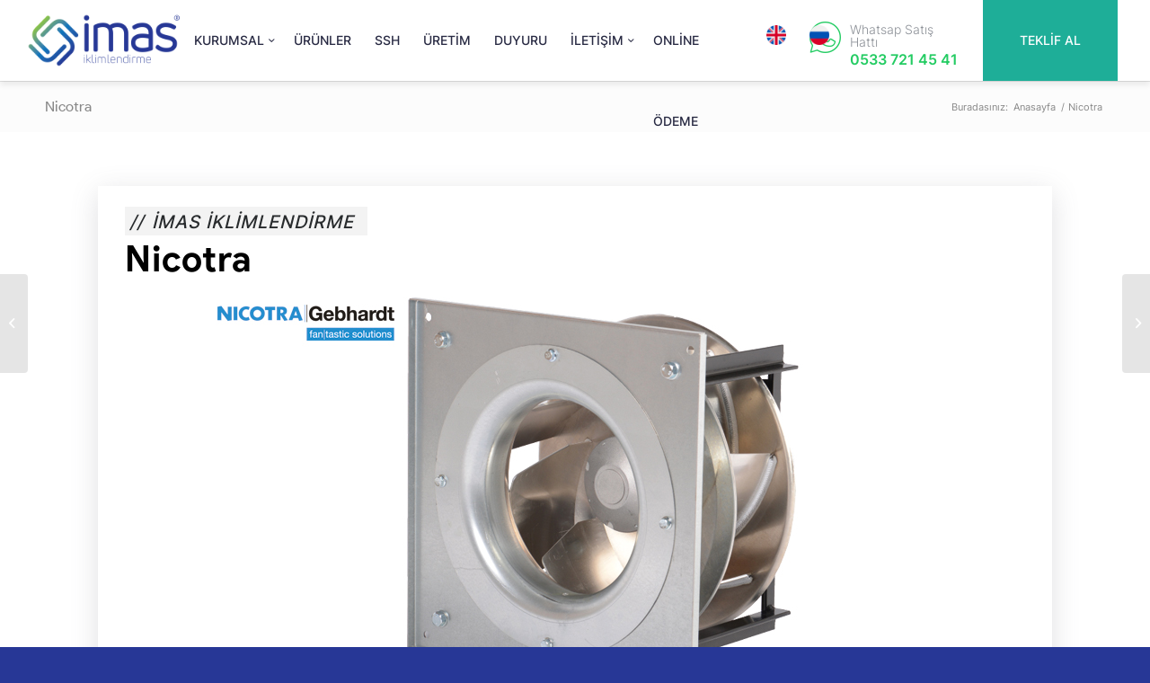

--- FILE ---
content_type: text/html; charset=UTF-8
request_url: https://imasklima.com.tr/portfolio-item/nicotra/
body_size: 20114
content:
<!DOCTYPE html>
<html lang="tr" class="html_stretched responsive av-preloader-disabled  html_header_top html_logo_left html_main_nav_header html_menu_right html_slim html_header_sticky html_header_shrinking_disabled html_mobile_menu_tablet html_header_searchicon_disabled html_content_align_center html_header_unstick_top_disabled html_header_stretch html_minimal_header html_av-overlay-side html_av-overlay-side-classic html_av-submenu-noclone html_entry_id_3827 av-cookies-no-cookie-consent av-no-preview av-default-lightbox html_text_menu_active av-mobile-menu-switch-default">
<head>
	<!-- Global site tag (gtag.js) - Google Analytics -->
<script async src="https://www.googletagmanager.com/gtag/js?id=UA-178661118-1"></script>
<script>
  window.dataLayer = window.dataLayer || [];
  function gtag(){dataLayer.push(arguments);}
  gtag('js', new Date());

  gtag('config', 'UA-178661118-1');
</script>
	<!-- Google tag (gtag.js) --> <script async src="https://www.googletagmanager.com/gtag/js?id=AW-10969545457"></script> <script> window.dataLayer = window.dataLayer || []; function gtag(){dataLayer.push(arguments);} gtag('js', new Date()); gtag('config', 'AW-10969545457'); </script> 
	
	<!-- Google Tag Manager -->
<script>(function(w,d,s,l,i){w[l]=w[l]||[];w[l].push({'gtm.start':
new Date().getTime(),event:'gtm.js'});var f=d.getElementsByTagName(s)[0],
j=d.createElement(s),dl=l!='dataLayer'?'&l='+l:'';j.async=true;j.src=
'https://www.googletagmanager.com/gtm.js?id='+i+dl;f.parentNode.insertBefore(j,f);
})(window,document,'script','dataLayer','GTM-KL9QFNL8');</script>
<!-- End Google Tag Manager -->
<meta charset="UTF-8" />


<!-- mobile setting -->
<meta name="viewport" content="width=device-width, initial-scale=1">

<!-- Scripts/CSS and wp_head hook -->
<meta name='robots' content='index, follow, max-image-preview:large, max-snippet:-1, max-video-preview:-1' />

	<!-- This site is optimized with the Yoast SEO plugin v23.0 - https://yoast.com/wordpress/plugins/seo/ -->
	<title>Nicotra - İmas Klima</title>
	<link rel="canonical" href="https://imasklima.com.tr/portfolio-item/nicotra/" />
	<meta property="og:locale" content="tr_TR" />
	<meta property="og:type" content="article" />
	<meta property="og:title" content="Nicotra - İmas Klima" />
	<meta property="og:url" content="https://imasklima.com.tr/portfolio-item/nicotra/" />
	<meta property="og:site_name" content="İmas Klima" />
	<meta name="twitter:card" content="summary_large_image" />
	<meta name="twitter:label1" content="Tahmini okuma süresi" />
	<meta name="twitter:data1" content="8 dakika" />
	<script type="application/ld+json" class="yoast-schema-graph">{"@context":"https://schema.org","@graph":[{"@type":"WebPage","@id":"https://imasklima.com.tr/portfolio-item/nicotra/","url":"https://imasklima.com.tr/portfolio-item/nicotra/","name":"Nicotra - İmas Klima","isPartOf":{"@id":"https://imasklima.com.tr/#website"},"datePublished":"2023-01-26T07:15:08+00:00","dateModified":"2023-01-26T07:15:08+00:00","breadcrumb":{"@id":"https://imasklima.com.tr/portfolio-item/nicotra/#breadcrumb"},"inLanguage":"tr","potentialAction":[{"@type":"ReadAction","target":["https://imasklima.com.tr/portfolio-item/nicotra/"]}]},{"@type":"BreadcrumbList","@id":"https://imasklima.com.tr/portfolio-item/nicotra/#breadcrumb","itemListElement":[{"@type":"ListItem","position":1,"name":"Anasayfa","item":"https://imasklima.com.tr/endustriyel-klima/"},{"@type":"ListItem","position":2,"name":"Nicotra"}]},{"@type":"WebSite","@id":"https://imasklima.com.tr/#website","url":"https://imasklima.com.tr/","name":"İmas Klima","description":"İmas ile kontrol sizde!","potentialAction":[{"@type":"SearchAction","target":{"@type":"EntryPoint","urlTemplate":"https://imasklima.com.tr/?s={search_term_string}"},"query-input":"required name=search_term_string"}],"inLanguage":"tr"}]}</script>
	<!-- / Yoast SEO plugin. -->


<link rel='dns-prefetch' href='//www.googletagmanager.com' />
<link rel="alternate" type="application/rss+xml" title="İmas Klima &raquo; akışı" href="https://imasklima.com.tr/feed/" />
<link rel="alternate" type="application/rss+xml" title="İmas Klima &raquo; yorum akışı" href="https://imasklima.com.tr/comments/feed/" />
<link rel="alternate" title="oEmbed (JSON)" type="application/json+oembed" href="https://imasklima.com.tr/wp-json/oembed/1.0/embed?url=https%3A%2F%2Fimasklima.com.tr%2Fportfolio-item%2Fnicotra%2F" />
<link rel="alternate" title="oEmbed (XML)" type="text/xml+oembed" href="https://imasklima.com.tr/wp-json/oembed/1.0/embed?url=https%3A%2F%2Fimasklima.com.tr%2Fportfolio-item%2Fnicotra%2F&#038;format=xml" />
<style id='wp-img-auto-sizes-contain-inline-css' type='text/css'>
img:is([sizes=auto i],[sizes^="auto," i]){contain-intrinsic-size:3000px 1500px}
/*# sourceURL=wp-img-auto-sizes-contain-inline-css */
</style>
<style id='wp-block-library-inline-css' type='text/css'>
:root{--wp-block-synced-color:#7a00df;--wp-block-synced-color--rgb:122,0,223;--wp-bound-block-color:var(--wp-block-synced-color);--wp-editor-canvas-background:#ddd;--wp-admin-theme-color:#007cba;--wp-admin-theme-color--rgb:0,124,186;--wp-admin-theme-color-darker-10:#006ba1;--wp-admin-theme-color-darker-10--rgb:0,107,160.5;--wp-admin-theme-color-darker-20:#005a87;--wp-admin-theme-color-darker-20--rgb:0,90,135;--wp-admin-border-width-focus:2px}@media (min-resolution:192dpi){:root{--wp-admin-border-width-focus:1.5px}}.wp-element-button{cursor:pointer}:root .has-very-light-gray-background-color{background-color:#eee}:root .has-very-dark-gray-background-color{background-color:#313131}:root .has-very-light-gray-color{color:#eee}:root .has-very-dark-gray-color{color:#313131}:root .has-vivid-green-cyan-to-vivid-cyan-blue-gradient-background{background:linear-gradient(135deg,#00d084,#0693e3)}:root .has-purple-crush-gradient-background{background:linear-gradient(135deg,#34e2e4,#4721fb 50%,#ab1dfe)}:root .has-hazy-dawn-gradient-background{background:linear-gradient(135deg,#faaca8,#dad0ec)}:root .has-subdued-olive-gradient-background{background:linear-gradient(135deg,#fafae1,#67a671)}:root .has-atomic-cream-gradient-background{background:linear-gradient(135deg,#fdd79a,#004a59)}:root .has-nightshade-gradient-background{background:linear-gradient(135deg,#330968,#31cdcf)}:root .has-midnight-gradient-background{background:linear-gradient(135deg,#020381,#2874fc)}:root{--wp--preset--font-size--normal:16px;--wp--preset--font-size--huge:42px}.has-regular-font-size{font-size:1em}.has-larger-font-size{font-size:2.625em}.has-normal-font-size{font-size:var(--wp--preset--font-size--normal)}.has-huge-font-size{font-size:var(--wp--preset--font-size--huge)}.has-text-align-center{text-align:center}.has-text-align-left{text-align:left}.has-text-align-right{text-align:right}.has-fit-text{white-space:nowrap!important}#end-resizable-editor-section{display:none}.aligncenter{clear:both}.items-justified-left{justify-content:flex-start}.items-justified-center{justify-content:center}.items-justified-right{justify-content:flex-end}.items-justified-space-between{justify-content:space-between}.screen-reader-text{border:0;clip-path:inset(50%);height:1px;margin:-1px;overflow:hidden;padding:0;position:absolute;width:1px;word-wrap:normal!important}.screen-reader-text:focus{background-color:#ddd;clip-path:none;color:#444;display:block;font-size:1em;height:auto;left:5px;line-height:normal;padding:15px 23px 14px;text-decoration:none;top:5px;width:auto;z-index:100000}html :where(.has-border-color){border-style:solid}html :where([style*=border-top-color]){border-top-style:solid}html :where([style*=border-right-color]){border-right-style:solid}html :where([style*=border-bottom-color]){border-bottom-style:solid}html :where([style*=border-left-color]){border-left-style:solid}html :where([style*=border-width]){border-style:solid}html :where([style*=border-top-width]){border-top-style:solid}html :where([style*=border-right-width]){border-right-style:solid}html :where([style*=border-bottom-width]){border-bottom-style:solid}html :where([style*=border-left-width]){border-left-style:solid}html :where(img[class*=wp-image-]){height:auto;max-width:100%}:where(figure){margin:0 0 1em}html :where(.is-position-sticky){--wp-admin--admin-bar--position-offset:var(--wp-admin--admin-bar--height,0px)}@media screen and (max-width:600px){html :where(.is-position-sticky){--wp-admin--admin-bar--position-offset:0px}}

/*# sourceURL=wp-block-library-inline-css */
</style><style id='global-styles-inline-css' type='text/css'>
:root{--wp--preset--aspect-ratio--square: 1;--wp--preset--aspect-ratio--4-3: 4/3;--wp--preset--aspect-ratio--3-4: 3/4;--wp--preset--aspect-ratio--3-2: 3/2;--wp--preset--aspect-ratio--2-3: 2/3;--wp--preset--aspect-ratio--16-9: 16/9;--wp--preset--aspect-ratio--9-16: 9/16;--wp--preset--color--black: #000000;--wp--preset--color--cyan-bluish-gray: #abb8c3;--wp--preset--color--white: #ffffff;--wp--preset--color--pale-pink: #f78da7;--wp--preset--color--vivid-red: #cf2e2e;--wp--preset--color--luminous-vivid-orange: #ff6900;--wp--preset--color--luminous-vivid-amber: #fcb900;--wp--preset--color--light-green-cyan: #7bdcb5;--wp--preset--color--vivid-green-cyan: #00d084;--wp--preset--color--pale-cyan-blue: #8ed1fc;--wp--preset--color--vivid-cyan-blue: #0693e3;--wp--preset--color--vivid-purple: #9b51e0;--wp--preset--color--metallic-red: #b02b2c;--wp--preset--color--maximum-yellow-red: #edae44;--wp--preset--color--yellow-sun: #eeee22;--wp--preset--color--palm-leaf: #83a846;--wp--preset--color--aero: #7bb0e7;--wp--preset--color--old-lavender: #745f7e;--wp--preset--color--steel-teal: #5f8789;--wp--preset--color--raspberry-pink: #d65799;--wp--preset--color--medium-turquoise: #4ecac2;--wp--preset--gradient--vivid-cyan-blue-to-vivid-purple: linear-gradient(135deg,rgb(6,147,227) 0%,rgb(155,81,224) 100%);--wp--preset--gradient--light-green-cyan-to-vivid-green-cyan: linear-gradient(135deg,rgb(122,220,180) 0%,rgb(0,208,130) 100%);--wp--preset--gradient--luminous-vivid-amber-to-luminous-vivid-orange: linear-gradient(135deg,rgb(252,185,0) 0%,rgb(255,105,0) 100%);--wp--preset--gradient--luminous-vivid-orange-to-vivid-red: linear-gradient(135deg,rgb(255,105,0) 0%,rgb(207,46,46) 100%);--wp--preset--gradient--very-light-gray-to-cyan-bluish-gray: linear-gradient(135deg,rgb(238,238,238) 0%,rgb(169,184,195) 100%);--wp--preset--gradient--cool-to-warm-spectrum: linear-gradient(135deg,rgb(74,234,220) 0%,rgb(151,120,209) 20%,rgb(207,42,186) 40%,rgb(238,44,130) 60%,rgb(251,105,98) 80%,rgb(254,248,76) 100%);--wp--preset--gradient--blush-light-purple: linear-gradient(135deg,rgb(255,206,236) 0%,rgb(152,150,240) 100%);--wp--preset--gradient--blush-bordeaux: linear-gradient(135deg,rgb(254,205,165) 0%,rgb(254,45,45) 50%,rgb(107,0,62) 100%);--wp--preset--gradient--luminous-dusk: linear-gradient(135deg,rgb(255,203,112) 0%,rgb(199,81,192) 50%,rgb(65,88,208) 100%);--wp--preset--gradient--pale-ocean: linear-gradient(135deg,rgb(255,245,203) 0%,rgb(182,227,212) 50%,rgb(51,167,181) 100%);--wp--preset--gradient--electric-grass: linear-gradient(135deg,rgb(202,248,128) 0%,rgb(113,206,126) 100%);--wp--preset--gradient--midnight: linear-gradient(135deg,rgb(2,3,129) 0%,rgb(40,116,252) 100%);--wp--preset--font-size--small: 1rem;--wp--preset--font-size--medium: 1.125rem;--wp--preset--font-size--large: 1.75rem;--wp--preset--font-size--x-large: clamp(1.75rem, 3vw, 2.25rem);--wp--preset--spacing--20: 0.44rem;--wp--preset--spacing--30: 0.67rem;--wp--preset--spacing--40: 1rem;--wp--preset--spacing--50: 1.5rem;--wp--preset--spacing--60: 2.25rem;--wp--preset--spacing--70: 3.38rem;--wp--preset--spacing--80: 5.06rem;--wp--preset--shadow--natural: 6px 6px 9px rgba(0, 0, 0, 0.2);--wp--preset--shadow--deep: 12px 12px 50px rgba(0, 0, 0, 0.4);--wp--preset--shadow--sharp: 6px 6px 0px rgba(0, 0, 0, 0.2);--wp--preset--shadow--outlined: 6px 6px 0px -3px rgb(255, 255, 255), 6px 6px rgb(0, 0, 0);--wp--preset--shadow--crisp: 6px 6px 0px rgb(0, 0, 0);}:root { --wp--style--global--content-size: 800px;--wp--style--global--wide-size: 1130px; }:where(body) { margin: 0; }.wp-site-blocks > .alignleft { float: left; margin-right: 2em; }.wp-site-blocks > .alignright { float: right; margin-left: 2em; }.wp-site-blocks > .aligncenter { justify-content: center; margin-left: auto; margin-right: auto; }:where(.is-layout-flex){gap: 0.5em;}:where(.is-layout-grid){gap: 0.5em;}.is-layout-flow > .alignleft{float: left;margin-inline-start: 0;margin-inline-end: 2em;}.is-layout-flow > .alignright{float: right;margin-inline-start: 2em;margin-inline-end: 0;}.is-layout-flow > .aligncenter{margin-left: auto !important;margin-right: auto !important;}.is-layout-constrained > .alignleft{float: left;margin-inline-start: 0;margin-inline-end: 2em;}.is-layout-constrained > .alignright{float: right;margin-inline-start: 2em;margin-inline-end: 0;}.is-layout-constrained > .aligncenter{margin-left: auto !important;margin-right: auto !important;}.is-layout-constrained > :where(:not(.alignleft):not(.alignright):not(.alignfull)){max-width: var(--wp--style--global--content-size);margin-left: auto !important;margin-right: auto !important;}.is-layout-constrained > .alignwide{max-width: var(--wp--style--global--wide-size);}body .is-layout-flex{display: flex;}.is-layout-flex{flex-wrap: wrap;align-items: center;}.is-layout-flex > :is(*, div){margin: 0;}body .is-layout-grid{display: grid;}.is-layout-grid > :is(*, div){margin: 0;}body{padding-top: 0px;padding-right: 0px;padding-bottom: 0px;padding-left: 0px;}a:where(:not(.wp-element-button)){text-decoration: underline;}:root :where(.wp-element-button, .wp-block-button__link){background-color: #32373c;border-width: 0;color: #fff;font-family: inherit;font-size: inherit;font-style: inherit;font-weight: inherit;letter-spacing: inherit;line-height: inherit;padding-top: calc(0.667em + 2px);padding-right: calc(1.333em + 2px);padding-bottom: calc(0.667em + 2px);padding-left: calc(1.333em + 2px);text-decoration: none;text-transform: inherit;}.has-black-color{color: var(--wp--preset--color--black) !important;}.has-cyan-bluish-gray-color{color: var(--wp--preset--color--cyan-bluish-gray) !important;}.has-white-color{color: var(--wp--preset--color--white) !important;}.has-pale-pink-color{color: var(--wp--preset--color--pale-pink) !important;}.has-vivid-red-color{color: var(--wp--preset--color--vivid-red) !important;}.has-luminous-vivid-orange-color{color: var(--wp--preset--color--luminous-vivid-orange) !important;}.has-luminous-vivid-amber-color{color: var(--wp--preset--color--luminous-vivid-amber) !important;}.has-light-green-cyan-color{color: var(--wp--preset--color--light-green-cyan) !important;}.has-vivid-green-cyan-color{color: var(--wp--preset--color--vivid-green-cyan) !important;}.has-pale-cyan-blue-color{color: var(--wp--preset--color--pale-cyan-blue) !important;}.has-vivid-cyan-blue-color{color: var(--wp--preset--color--vivid-cyan-blue) !important;}.has-vivid-purple-color{color: var(--wp--preset--color--vivid-purple) !important;}.has-metallic-red-color{color: var(--wp--preset--color--metallic-red) !important;}.has-maximum-yellow-red-color{color: var(--wp--preset--color--maximum-yellow-red) !important;}.has-yellow-sun-color{color: var(--wp--preset--color--yellow-sun) !important;}.has-palm-leaf-color{color: var(--wp--preset--color--palm-leaf) !important;}.has-aero-color{color: var(--wp--preset--color--aero) !important;}.has-old-lavender-color{color: var(--wp--preset--color--old-lavender) !important;}.has-steel-teal-color{color: var(--wp--preset--color--steel-teal) !important;}.has-raspberry-pink-color{color: var(--wp--preset--color--raspberry-pink) !important;}.has-medium-turquoise-color{color: var(--wp--preset--color--medium-turquoise) !important;}.has-black-background-color{background-color: var(--wp--preset--color--black) !important;}.has-cyan-bluish-gray-background-color{background-color: var(--wp--preset--color--cyan-bluish-gray) !important;}.has-white-background-color{background-color: var(--wp--preset--color--white) !important;}.has-pale-pink-background-color{background-color: var(--wp--preset--color--pale-pink) !important;}.has-vivid-red-background-color{background-color: var(--wp--preset--color--vivid-red) !important;}.has-luminous-vivid-orange-background-color{background-color: var(--wp--preset--color--luminous-vivid-orange) !important;}.has-luminous-vivid-amber-background-color{background-color: var(--wp--preset--color--luminous-vivid-amber) !important;}.has-light-green-cyan-background-color{background-color: var(--wp--preset--color--light-green-cyan) !important;}.has-vivid-green-cyan-background-color{background-color: var(--wp--preset--color--vivid-green-cyan) !important;}.has-pale-cyan-blue-background-color{background-color: var(--wp--preset--color--pale-cyan-blue) !important;}.has-vivid-cyan-blue-background-color{background-color: var(--wp--preset--color--vivid-cyan-blue) !important;}.has-vivid-purple-background-color{background-color: var(--wp--preset--color--vivid-purple) !important;}.has-metallic-red-background-color{background-color: var(--wp--preset--color--metallic-red) !important;}.has-maximum-yellow-red-background-color{background-color: var(--wp--preset--color--maximum-yellow-red) !important;}.has-yellow-sun-background-color{background-color: var(--wp--preset--color--yellow-sun) !important;}.has-palm-leaf-background-color{background-color: var(--wp--preset--color--palm-leaf) !important;}.has-aero-background-color{background-color: var(--wp--preset--color--aero) !important;}.has-old-lavender-background-color{background-color: var(--wp--preset--color--old-lavender) !important;}.has-steel-teal-background-color{background-color: var(--wp--preset--color--steel-teal) !important;}.has-raspberry-pink-background-color{background-color: var(--wp--preset--color--raspberry-pink) !important;}.has-medium-turquoise-background-color{background-color: var(--wp--preset--color--medium-turquoise) !important;}.has-black-border-color{border-color: var(--wp--preset--color--black) !important;}.has-cyan-bluish-gray-border-color{border-color: var(--wp--preset--color--cyan-bluish-gray) !important;}.has-white-border-color{border-color: var(--wp--preset--color--white) !important;}.has-pale-pink-border-color{border-color: var(--wp--preset--color--pale-pink) !important;}.has-vivid-red-border-color{border-color: var(--wp--preset--color--vivid-red) !important;}.has-luminous-vivid-orange-border-color{border-color: var(--wp--preset--color--luminous-vivid-orange) !important;}.has-luminous-vivid-amber-border-color{border-color: var(--wp--preset--color--luminous-vivid-amber) !important;}.has-light-green-cyan-border-color{border-color: var(--wp--preset--color--light-green-cyan) !important;}.has-vivid-green-cyan-border-color{border-color: var(--wp--preset--color--vivid-green-cyan) !important;}.has-pale-cyan-blue-border-color{border-color: var(--wp--preset--color--pale-cyan-blue) !important;}.has-vivid-cyan-blue-border-color{border-color: var(--wp--preset--color--vivid-cyan-blue) !important;}.has-vivid-purple-border-color{border-color: var(--wp--preset--color--vivid-purple) !important;}.has-metallic-red-border-color{border-color: var(--wp--preset--color--metallic-red) !important;}.has-maximum-yellow-red-border-color{border-color: var(--wp--preset--color--maximum-yellow-red) !important;}.has-yellow-sun-border-color{border-color: var(--wp--preset--color--yellow-sun) !important;}.has-palm-leaf-border-color{border-color: var(--wp--preset--color--palm-leaf) !important;}.has-aero-border-color{border-color: var(--wp--preset--color--aero) !important;}.has-old-lavender-border-color{border-color: var(--wp--preset--color--old-lavender) !important;}.has-steel-teal-border-color{border-color: var(--wp--preset--color--steel-teal) !important;}.has-raspberry-pink-border-color{border-color: var(--wp--preset--color--raspberry-pink) !important;}.has-medium-turquoise-border-color{border-color: var(--wp--preset--color--medium-turquoise) !important;}.has-vivid-cyan-blue-to-vivid-purple-gradient-background{background: var(--wp--preset--gradient--vivid-cyan-blue-to-vivid-purple) !important;}.has-light-green-cyan-to-vivid-green-cyan-gradient-background{background: var(--wp--preset--gradient--light-green-cyan-to-vivid-green-cyan) !important;}.has-luminous-vivid-amber-to-luminous-vivid-orange-gradient-background{background: var(--wp--preset--gradient--luminous-vivid-amber-to-luminous-vivid-orange) !important;}.has-luminous-vivid-orange-to-vivid-red-gradient-background{background: var(--wp--preset--gradient--luminous-vivid-orange-to-vivid-red) !important;}.has-very-light-gray-to-cyan-bluish-gray-gradient-background{background: var(--wp--preset--gradient--very-light-gray-to-cyan-bluish-gray) !important;}.has-cool-to-warm-spectrum-gradient-background{background: var(--wp--preset--gradient--cool-to-warm-spectrum) !important;}.has-blush-light-purple-gradient-background{background: var(--wp--preset--gradient--blush-light-purple) !important;}.has-blush-bordeaux-gradient-background{background: var(--wp--preset--gradient--blush-bordeaux) !important;}.has-luminous-dusk-gradient-background{background: var(--wp--preset--gradient--luminous-dusk) !important;}.has-pale-ocean-gradient-background{background: var(--wp--preset--gradient--pale-ocean) !important;}.has-electric-grass-gradient-background{background: var(--wp--preset--gradient--electric-grass) !important;}.has-midnight-gradient-background{background: var(--wp--preset--gradient--midnight) !important;}.has-small-font-size{font-size: var(--wp--preset--font-size--small) !important;}.has-medium-font-size{font-size: var(--wp--preset--font-size--medium) !important;}.has-large-font-size{font-size: var(--wp--preset--font-size--large) !important;}.has-x-large-font-size{font-size: var(--wp--preset--font-size--x-large) !important;}
/*# sourceURL=global-styles-inline-css */
</style>

<link rel='stylesheet' id='contact-form-7-css' href='https://imasklima.com.tr/wp-content/plugins/contact-form-7/includes/css/styles.css?ver=6.0.3' type='text/css' media='all' />
<link rel='stylesheet' id='avia-merged-styles-css' href='https://imasklima.com.tr/wp-content/uploads/dynamic_avia/avia-merged-styles-d6f11b6e30d2849f39a891971168b6a4---68837d6198637.css' type='text/css' media='all' />
<link rel='stylesheet' id='avia-single-post-3827-css' href='https://imasklima.com.tr/wp-content/uploads/avia_posts_css/post-3827.css?ver=ver-1753694423' type='text/css' media='all' />
<script type="text/javascript" src="https://imasklima.com.tr/wp-includes/js/jquery/jquery.min.js?ver=3.7.1" id="jquery-core-js"></script>
<script type="text/javascript" src="https://imasklima.com.tr/wp-includes/js/jquery/jquery-migrate.min.js?ver=3.4.1" id="jquery-migrate-js"></script>
<script type="text/javascript" src="https://imasklima.com.tr/wp-content/plugins/itro-popup/scripts/itro-scripts.js?ver=6.9" id="itro-scripts-js"></script>

<!-- Site Kit tarafından eklenen Google etiketi (gtag.js) snippet&#039;i -->
<!-- Google Analytics snippet added by Site Kit -->
<script type="text/javascript" src="https://www.googletagmanager.com/gtag/js?id=G-L3JHQ2TG7L" id="google_gtagjs-js" async></script>
<script type="text/javascript" id="google_gtagjs-js-after">
/* <![CDATA[ */
window.dataLayer = window.dataLayer || [];function gtag(){dataLayer.push(arguments);}
gtag("set","linker",{"domains":["imasklima.com.tr"]});
gtag("js", new Date());
gtag("set", "developer_id.dZTNiMT", true);
gtag("config", "G-L3JHQ2TG7L");
//# sourceURL=google_gtagjs-js-after
/* ]]> */
</script>
<link rel="https://api.w.org/" href="https://imasklima.com.tr/wp-json/" /><link rel="alternate" title="JSON" type="application/json" href="https://imasklima.com.tr/wp-json/wp/v2/portfolio/3827" /><link rel="EditURI" type="application/rsd+xml" title="RSD" href="https://imasklima.com.tr/xmlrpc.php?rsd" />
<meta name="generator" content="WordPress 6.9" />
<link rel='shortlink' href='https://imasklima.com.tr/?p=3827' />
<meta name="generator" content="Site Kit by Google 1.170.0" /><link rel="profile" href="http://gmpg.org/xfn/11" />
<link rel="alternate" type="application/rss+xml" title="İmas Klima RSS2 Feed" href="https://imasklima.com.tr/feed/" />
<link rel="pingback" href="https://imasklima.com.tr/xmlrpc.php" />
<!--[if lt IE 9]><script src="https://imasklima.com.tr/wp-content/themes/enfold/js/html5shiv.js"></script><![endif]-->
<link rel="icon" href="https://imasklima.com.tr/wp-content/uploads/2022/12/cropped-logo2-80x80.png" type="image/png">
			<link rel="stylesheet" href="https://use.fontawesome.com/releases/v5.3.1/css/all.css" integrity="" crossorigin="anonymous">
			
<!-- Site Kit tarafından eklenen Google AdSense meta etiketleri -->
<meta name="google-adsense-platform-account" content="ca-host-pub-2644536267352236">
<meta name="google-adsense-platform-domain" content="sitekit.withgoogle.com">
<!-- Site Kit tarafından eklenen Google AdSense meta etiketlerine son verin -->

<!-- To speed up the rendering and to display the site as fast as possible to the user we include some styles and scripts for above the fold content inline -->
<script type="text/javascript">'use strict';var avia_is_mobile=!1;if(/Android|webOS|iPhone|iPad|iPod|BlackBerry|IEMobile|Opera Mini/i.test(navigator.userAgent)&&'ontouchstart' in document.documentElement){avia_is_mobile=!0;document.documentElement.className+=' avia_mobile '}
else{document.documentElement.className+=' avia_desktop '};document.documentElement.className+=' js_active ';(function(){var e=['-webkit-','-moz-','-ms-',''],n='',o=!1,a=!1;for(var t in e){if(e[t]+'transform' in document.documentElement.style){o=!0;n=e[t]+'transform'};if(e[t]+'perspective' in document.documentElement.style){a=!0}};if(o){document.documentElement.className+=' avia_transform '};if(a){document.documentElement.className+=' avia_transform3d '};if(typeof document.getElementsByClassName=='function'&&typeof document.documentElement.getBoundingClientRect=='function'&&avia_is_mobile==!1){if(n&&window.innerHeight>0){setTimeout(function(){var e=0,o={},a=0,t=document.getElementsByClassName('av-parallax'),i=window.pageYOffset||document.documentElement.scrollTop;for(e=0;e<t.length;e++){t[e].style.top='0px';o=t[e].getBoundingClientRect();a=Math.ceil((window.innerHeight+i-o.top)*0.3);t[e].style[n]='translate(0px, '+a+'px)';t[e].style.top='auto';t[e].className+=' enabled-parallax '}},50)}}})();</script><link rel="icon" href="https://imasklima.com.tr/wp-content/uploads/2022/12/cropped-logo2-32x32.png" sizes="32x32" />
<link rel="icon" href="https://imasklima.com.tr/wp-content/uploads/2022/12/cropped-logo2-192x192.png" sizes="192x192" />
<link rel="apple-touch-icon" href="https://imasklima.com.tr/wp-content/uploads/2022/12/cropped-logo2-180x180.png" />
<meta name="msapplication-TileImage" content="https://imasklima.com.tr/wp-content/uploads/2022/12/cropped-logo2-270x270.png" />
<style type='text/css'>
@font-face {font-family: 'entypo-fontello'; font-weight: normal; font-style: normal; font-display: auto;
src: url('https://imasklima.com.tr/wp-content/themes/enfold/config-templatebuilder/avia-template-builder/assets/fonts/entypo-fontello.woff2') format('woff2'),
url('https://imasklima.com.tr/wp-content/themes/enfold/config-templatebuilder/avia-template-builder/assets/fonts/entypo-fontello.woff') format('woff'),
url('https://imasklima.com.tr/wp-content/themes/enfold/config-templatebuilder/avia-template-builder/assets/fonts/entypo-fontello.ttf') format('truetype'),
url('https://imasklima.com.tr/wp-content/themes/enfold/config-templatebuilder/avia-template-builder/assets/fonts/entypo-fontello.svg#entypo-fontello') format('svg'),
url('https://imasklima.com.tr/wp-content/themes/enfold/config-templatebuilder/avia-template-builder/assets/fonts/entypo-fontello.eot'),
url('https://imasklima.com.tr/wp-content/themes/enfold/config-templatebuilder/avia-template-builder/assets/fonts/entypo-fontello.eot?#iefix') format('embedded-opentype');
} #top .avia-font-entypo-fontello, body .avia-font-entypo-fontello, html body [data-av_iconfont='entypo-fontello']:before{ font-family: 'entypo-fontello'; }

@font-face {font-family: 'iletisim'; font-weight: normal; font-style: normal; font-display: auto;
src: url('https://imasklima.com.tr/wp-content/uploads/avia_fonts/iletisim/iletisim.woff2') format('woff2'),
url('https://imasklima.com.tr/wp-content/uploads/avia_fonts/iletisim/iletisim.woff') format('woff'),
url('https://imasklima.com.tr/wp-content/uploads/avia_fonts/iletisim/iletisim.ttf') format('truetype'),
url('https://imasklima.com.tr/wp-content/uploads/avia_fonts/iletisim/iletisim.svg#iletisim') format('svg'),
url('https://imasklima.com.tr/wp-content/uploads/avia_fonts/iletisim/iletisim.eot'),
url('https://imasklima.com.tr/wp-content/uploads/avia_fonts/iletisim/iletisim.eot?#iefix') format('embedded-opentype');
} #top .avia-font-iletisim, body .avia-font-iletisim, html body [data-av_iconfont='iletisim']:before{ font-family: 'iletisim'; }

@font-face {font-family: 'whatsapp'; font-weight: normal; font-style: normal; font-display: auto;
src: url('https://imasklima.com.tr/wp-content/uploads/avia_fonts/whatsapp/whatsapp.woff2') format('woff2'),
url('https://imasklima.com.tr/wp-content/uploads/avia_fonts/whatsapp/whatsapp.woff') format('woff'),
url('https://imasklima.com.tr/wp-content/uploads/avia_fonts/whatsapp/whatsapp.ttf') format('truetype'),
url('https://imasklima.com.tr/wp-content/uploads/avia_fonts/whatsapp/whatsapp.svg#whatsapp') format('svg'),
url('https://imasklima.com.tr/wp-content/uploads/avia_fonts/whatsapp/whatsapp.eot'),
url('https://imasklima.com.tr/wp-content/uploads/avia_fonts/whatsapp/whatsapp.eot?#iefix') format('embedded-opentype');
} #top .avia-font-whatsapp, body .avia-font-whatsapp, html body [data-av_iconfont='whatsapp']:before{ font-family: 'whatsapp'; }

@font-face {font-family: 'ikonlar'; font-weight: normal; font-style: normal; font-display: auto;
src: url('https://imasklima.com.tr/wp-content/uploads/avia_fonts/ikonlar/ikonlar.woff2') format('woff2'),
url('https://imasklima.com.tr/wp-content/uploads/avia_fonts/ikonlar/ikonlar.woff') format('woff'),
url('https://imasklima.com.tr/wp-content/uploads/avia_fonts/ikonlar/ikonlar.ttf') format('truetype'),
url('https://imasklima.com.tr/wp-content/uploads/avia_fonts/ikonlar/ikonlar.svg#ikonlar') format('svg'),
url('https://imasklima.com.tr/wp-content/uploads/avia_fonts/ikonlar/ikonlar.eot'),
url('https://imasklima.com.tr/wp-content/uploads/avia_fonts/ikonlar/ikonlar.eot?#iefix') format('embedded-opentype');
} #top .avia-font-ikonlar, body .avia-font-ikonlar, html body [data-av_iconfont='ikonlar']:before{ font-family: 'ikonlar'; }
</style>

<!--
Debugging Info for Theme support: 

Theme: İmas
Version: 5.1.2
Installed: enfold
AviaFramework Version: 5.0
AviaBuilder Version: 4.8
aviaElementManager Version: 1.0.1
ML:2048-PU:32-PLA:7
WP:6.9
Compress: CSS:all theme files - JS:all theme files
Updates: disabled
PLAu:7
-->
</head>

<body id="top" class="wp-singular portfolio-template-default single single-portfolio postid-3827 wp-theme-enfold stretched rtl_columns av-curtain-numeric google-sans-cufonfonts-custom google-sans-cufonfonts static-custom static  avia-responsive-images-support" itemscope="itemscope" itemtype="https://schema.org/WebPage" >
<!-- Google Tag Manager (noscript) -->
<noscript><iframe src="https://www.googletagmanager.com/ns.html?id=GTM-KL9QFNL8"
height="0" width="0" style="display:none;visibility:hidden"></iframe></noscript>
<!-- End Google Tag Manager (noscript) -->
	
	<div id='wrap_all'>

	
<header id='header' class='all_colors header_color light_bg_color  av_header_top av_logo_left av_main_nav_header av_menu_right av_slim av_header_sticky av_header_shrinking_disabled av_header_stretch av_mobile_menu_tablet av_header_searchicon_disabled av_header_unstick_top_disabled av_minimal_header av_bottom_nav_disabled  av_alternate_logo_active av_header_border_disabled'  role="banner" itemscope="itemscope" itemtype="https://schema.org/WPHeader" >

		<div  id='header_main' class='container_wrap container_wrap_logo'>

        <div class='container av-logo-container'><div class='inner-container'><span class='logo avia-standard-logo'><a href='https://imasklima.com.tr/' class=''><img src="https://imasklima.com.tr/wp-content/uploads/2022/12/logo-1.png" height="100" width="300" alt='İmas Klima' title='logo-1' /></a></span><nav class='main_menu' data-selectname='Sayfa seçiniz'  role="navigation" itemscope="itemscope" itemtype="https://schema.org/SiteNavigationElement" ><div class="avia-menu av-main-nav-wrap"><ul role="menu" class="menu av-main-nav" id="avia-menu"><li role="menuitem" id="menu-item-3312" class="menu-item menu-item-type-custom menu-item-object-custom menu-item-has-children menu-item-top-level menu-item-top-level-1"><a href="#" itemprop="url" tabindex="0"><span class="avia-bullet"></span><span class="avia-menu-text">KURUMSAL</span><span class="avia-menu-fx"><span class="avia-arrow-wrap"><span class="avia-arrow"></span></span></span></a>


<ul class="sub-menu">
	<li role="menuitem" id="menu-item-3613" class="menu-item menu-item-type-post_type menu-item-object-page"><a href="https://imasklima.com.tr/kurumsal/" itemprop="url" tabindex="0"><span class="avia-bullet"></span><span class="avia-menu-text">Hakkımızda</span></a></li>
	<li role="menuitem" id="menu-item-3922" class="menu-item menu-item-type-post_type menu-item-object-page"><a href="https://imasklima.com.tr/tarihce/" itemprop="url" tabindex="0"><span class="avia-bullet"></span><span class="avia-menu-text">Tarihçe</span></a></li>
	<li role="menuitem" id="menu-item-3936" class="menu-item menu-item-type-post_type menu-item-object-page"><a href="https://imasklima.com.tr/referanslarimiz-2/" itemprop="url" tabindex="0"><span class="avia-bullet"></span><span class="avia-menu-text">Referanslarımız</span></a></li>
	<li role="menuitem" id="menu-item-3939" class="menu-item menu-item-type-post_type menu-item-object-page"><a href="https://imasklima.com.tr/kalite-politikamiz/" itemprop="url" tabindex="0"><span class="avia-bullet"></span><span class="avia-menu-text">Kalite Politikamız</span></a></li>
	<li role="menuitem" id="menu-item-3945" class="menu-item menu-item-type-post_type menu-item-object-page"><a href="https://imasklima.com.tr/kvkk/" itemprop="url" tabindex="0"><span class="avia-bullet"></span><span class="avia-menu-text">KVKK</span></a></li>
</ul>
</li>
<li role="menuitem" id="menu-item-3649" class="menu-item menu-item-type-post_type menu-item-object-page menu-item-top-level menu-item-top-level-2"><a href="https://imasklima.com.tr/urunler/" itemprop="url" tabindex="0"><span class="avia-bullet"></span><span class="avia-menu-text">ÜRÜNLER</span><span class="avia-menu-fx"><span class="avia-arrow-wrap"><span class="avia-arrow"></span></span></span></a></li>
<li role="menuitem" id="menu-item-3971" class="menu-item menu-item-type-post_type menu-item-object-page menu-item-top-level menu-item-top-level-3"><a href="https://imasklima.com.tr/ssh/" itemprop="url" tabindex="0"><span class="avia-bullet"></span><span class="avia-menu-text">SSH</span><span class="avia-menu-fx"><span class="avia-arrow-wrap"><span class="avia-arrow"></span></span></span></a></li>
<li role="menuitem" id="menu-item-3992" class="menu-item menu-item-type-post_type menu-item-object-page menu-item-top-level menu-item-top-level-4"><a href="https://imasklima.com.tr/uretim/" itemprop="url" tabindex="0"><span class="avia-bullet"></span><span class="avia-menu-text">ÜRETİM</span><span class="avia-menu-fx"><span class="avia-arrow-wrap"><span class="avia-arrow"></span></span></span></a></li>
<li role="menuitem" id="menu-item-4875" class="menu-item menu-item-type-post_type menu-item-object-page menu-item-mega-parent  menu-item-top-level menu-item-top-level-5"><a href="https://imasklima.com.tr/duyuru/" itemprop="url" tabindex="0"><span class="avia-bullet"></span><span class="avia-menu-text">DUYURU</span><span class="avia-menu-fx"><span class="avia-arrow-wrap"><span class="avia-arrow"></span></span></span></a></li>
<li role="menuitem" id="menu-item-3630" class="menu-item menu-item-type-post_type menu-item-object-page menu-item-has-children menu-item-top-level menu-item-top-level-6"><a href="https://imasklima.com.tr/iletisim/" itemprop="url" tabindex="0"><span class="avia-bullet"></span><span class="avia-menu-text">İLETİŞİM</span><span class="avia-menu-fx"><span class="avia-arrow-wrap"><span class="avia-arrow"></span></span></span></a>


<ul class="sub-menu">
	<li role="menuitem" id="menu-item-4823" class="menu-item menu-item-type-post_type menu-item-object-page"><a href="https://imasklima.com.tr/insan-kaynaklari/" itemprop="url" tabindex="0"><span class="avia-bullet"></span><span class="avia-menu-text">İnsan Kaynakları</span></a></li>
</ul>
</li>
<li role="menuitem" id="menu-item-3317" class="menu-item menu-item-type-custom menu-item-object-custom menu-item-top-level menu-item-top-level-7"><a target="_blank" href="https://tahsilat.imasklima.com.tr/" itemprop="url" tabindex="0"><span class="avia-bullet"></span><span class="avia-menu-text">ONLİNE ÖDEME</span><span class="avia-menu-fx"><span class="avia-arrow-wrap"><span class="avia-arrow"></span></span></span></a></li>
<li role="menuitem" id="menu-item-4246" class="menu-item menu-item-type-custom menu-item-object-custom menu-item-top-level menu-item-top-level-8"><a href="https://imasklima.com.tr/en" itemprop="url" tabindex="0"><span class="avia-bullet"></span><span class="avia-menu-text"><img src="https://imasklima.com.tr/wp-content/uploads/2023/06/united-kingdom-1.png" alt="" width="24" height="24" /></span><span class="avia-menu-fx"><span class="avia-arrow-wrap"><span class="avia-arrow"></span></span></span></a></li>
<li role="menuitem" id="menu-item-4247" class="menu-item menu-item-type-custom menu-item-object-custom menu-item-top-level menu-item-top-level-9"><a href="https://imasklima.com.tr/ru" itemprop="url" tabindex="0"><span class="avia-bullet"></span><span class="avia-menu-text"><img src="https://imasklima.com.tr/wp-content/uploads/2023/06/russia-1.png" alt="" width="24" height="24" /></span><span class="avia-menu-fx"><span class="avia-arrow-wrap"><span class="avia-arrow"></span></span></span></a></li>
<li class="av-burger-menu-main menu-item-avia-special av-small-burger-icon">
	        			<a href="#" aria-label="Menu" aria-hidden="false">
							<span class="av-hamburger av-hamburger--spin av-js-hamburger">
								<span class="av-hamburger-box">
						          <span class="av-hamburger-inner"></span>
						          <strong>Menu</strong>
								</span>
							</span>
							<span class="avia_hidden_link_text">Menu</span>
						</a>
	        		   </li></ul></div></nav><div id="custom_html-2" class="widget_text widget clearfix widget_custom_html"><div class="textwidget custom-html-widget"><div class="ikili">

<span class="transx_tagline_phones_container"> <span class="transx_tagline_phones_cont"> <span class="transx_tagline_phone_title">Whatsap Satış Hattı</span> <a class="transx_top_bar_link" href="https://api.whatsapp.com/send?phone=905337214541">0533 721 45 41</a> </span> </span>

<div class="transx_header_button transx_button--filled"> <a href="https://imasklima.com.tr/iletisim" class="transx_alt_header_button transx_header_button_mobile">TEKLİF AL</a> </div></div></div></div></div> </div> 
		<!-- end container_wrap-->
		</div>
		<div class='header_bg'></div>

<!-- end header -->
</header>

	<div id='main' class='all_colors' data-scroll-offset='88'>

	<div class='stretch_full container_wrap alternate_color light_bg_color title_container'><div class='container'><h1 class='main-title entry-title '><a href='https://imasklima.com.tr/portfolio-item/nicotra/' rel='bookmark' title='Kalıcı Link: Nicotra'  itemprop="headline" >Nicotra</a></h1><div class="breadcrumb breadcrumbs avia-breadcrumbs"><div class="breadcrumb-trail" ><span class="trail-before"><span class="breadcrumb-title">Buradasınız:</span></span> <span  itemscope="itemscope" itemtype="https://schema.org/BreadcrumbList" ><span  itemscope="itemscope" itemtype="https://schema.org/ListItem" itemprop="itemListElement" ><a itemprop="url" href="https://imasklima.com.tr" title="İmas Klima" rel="home" class="trail-begin"><span itemprop="name">Anasayfa</span></a><span itemprop="position" class="hidden">1</span></span></span> <span class="sep">/</span> <span class="trail-end">Nicotra</span></div></div></div></div><div id='urunler' aria-label='urunler' class='avia-section av-4utt0z-2aab331350438182f7cf21d54f4b1236 main_color avia-section-default avia-no-border-styling  avia-builder-el-0  avia-builder-el-no-sibling  urunler urunler avia-bg-style-scroll container_wrap fullsize'  ><div class='container av-section-cont-open' ><main  role="main" itemprop="mainContentOfPage"  class='template-page content  av-content-full alpha units'><div class='post-entry post-entry-type-page post-entry-3827'><div class='entry-content-wrapper clearfix'>
<div class='flex_column av-asgfn-504c811add79cdece17ca122c13ea1bf av_one_full  avia-builder-el-1  avia-builder-el-no-sibling  cevre cevre first flex_column_div '     id="cevre"   aria-label='cevre' ><div  id="baslik"  class='av-special-heading av-ldcrebmu-cb51d10a114bfc8d57c78d14838853db av-special-heading-h3 blockquote modern-quote  avia-builder-el-2  el_before_av_image  avia-builder-el-first  baslik baslik'><div class='av-subheading av-subheading_above'><p>İMAS İKLİMLENDİRME</p>
</div><h3 class='av-special-heading-tag'  itemprop="headline"  >Nicotra</h3><div class="special-heading-border"><div class="special-heading-inner-border"></div></div></div>
<div  class='avia-image-container av-ldcrek70-954500823cbf464964a52bcfdc440e5f av-styling-no-styling avia-align-center  avia-builder-el-3  el_after_av_heading  el_before_av_button '   itemprop="image" itemscope="itemscope" itemtype="https://schema.org/ImageObject" ><div class="avia-image-container-inner"><div class="avia-image-overlay-wrap"><img fetchpriority="high" decoding="async" class='wp-image-3828 avia-img-lazy-loading-not-3828 avia_image ' src="https://imasklima.com.tr/wp-content/uploads/2023/01/nicotra.jpg" alt='' title='nicotra'  height="488" width="800"  itemprop="thumbnailUrl" srcset="https://imasklima.com.tr/wp-content/uploads/2023/01/nicotra.jpg 800w, https://imasklima.com.tr/wp-content/uploads/2023/01/nicotra-300x183.jpg 300w, https://imasklima.com.tr/wp-content/uploads/2023/01/nicotra-768x468.jpg 768w, https://imasklima.com.tr/wp-content/uploads/2023/01/nicotra-705x430.jpg 705w" sizes="(max-width: 800px) 100vw, 800px" /></div></div></div>
<div  class='avia-button-wrap av-ldcrg00l-6a50322288a595fb24a91d128c091a39-wrap avia-button-right  avia-builder-el-4  el_after_av_image  avia-builder-el-last ' ><a href='#' class='avia-button av-ldcrg00l-6a50322288a595fb24a91d128c091a39 avia-icon_select-yes-left-icon avia-size-large avia-position-right' target="_blank" rel="noopener noreferrer"><span class='avia_button_icon avia_button_icon_left' aria-hidden='true' data-av_icon='' data-av_iconfont='ikonlar'></span><span class='avia_iconbox_title' >Kataloğu Görüntüle</span></a></div></div>
</div></div></main><!-- close content main element --> <!-- section close by builder template -->		</div><!--end builder template--></div><!-- close default .container_wrap element --><div class="footer-page-content footer_color" id="footer-page"><style type="text/css" data-created_by="avia_inline_auto" id="style-css-av-1qtxoq7-94e4568946d6a8ed5c9f3648ae650975">
.avia-section.av-1qtxoq7-94e4568946d6a8ed5c9f3648ae650975{
background-repeat:no-repeat;
background-image:url(https://imasklima.com.tr/wp-content/uploads/2022/12/background__layout.png);
background-position:100% 50%;
background-attachment:scroll;
}
</style>
<div id='transx_block_have_bg_image' aria-label='transx_block_have_bg_image' class='avia-section av-1qtxoq7-94e4568946d6a8ed5c9f3648ae650975 main_color avia-section-no-padding avia-no-border-styling  avia-builder-el-0  avia-builder-el-no-sibling  transx_block_have_bg_image transx_block_have_bg_image avia-bg-style-scroll av-minimum-height av-minimum-height-50  container_wrap fullsize'  data-section-bg-repeat='no-repeat' data-av_minimum_height_pc='50'><div class='container av-section-cont-open' ><main  role="main" itemprop="mainContentOfPage"  class='template-page content  av-content-full alpha units'><div class='post-entry post-entry-type-page post-entry-3827'><div class='entry-content-wrapper clearfix'>

<style type="text/css" data-created_by="avia_inline_auto" id="style-css-av-1nqkzgf-5b630f9b340f0528b7c4a3e2982b118b">
.flex_column.av-1nqkzgf-5b630f9b340f0528b7c4a3e2982b118b{
width:22.75%;
}
</style>
<div class='flex_column av-1nqkzgf-5b630f9b340f0528b7c4a3e2982b118b av_one_fourth  avia-builder-el-1  el_before_av_one_fourth  avia-builder-el-first  first flex_column_div '     ><style type="text/css" data-created_by="avia_inline_auto" id="style-css-av-5tqnnz-de53b5b3c7eb9031b68def563d28ce5e">
.avia-image-container.av-5tqnnz-de53b5b3c7eb9031b68def563d28ce5e img.avia_image{
box-shadow:none;
}
.avia-image-container.av-5tqnnz-de53b5b3c7eb9031b68def563d28ce5e .av-image-caption-overlay-center{
color:#ffffff;
}
</style>
<div  class='avia-image-container av-5tqnnz-de53b5b3c7eb9031b68def563d28ce5e av-styling-no-styling avia-align-left  avia-builder-el-2  el_before_av_codeblock  avia-builder-el-first '   itemprop="image" itemscope="itemscope" itemtype="https://schema.org/ImageObject" ><div class="avia-image-container-inner"><div class="avia-image-overlay-wrap"><img decoding="async" class='wp-image-3445 avia-img-lazy-loading-not-3445 avia_image ' src="https://imasklima.com.tr/wp-content/uploads/2022/12/foote.png" alt='' title='foote'  height="105" width="223"  itemprop="thumbnailUrl"  /></div></div></div>
<section class="avia_codeblock_section  avia_code_block_0"  itemscope="itemscope" itemtype="https://schema.org/CreativeWork"  id="social" ><div class='avia_codeblock social'  itemprop="text" >
<style type="text/css" data-created_by="avia_inline_auto" id="style-css-av-9nvfm3-4e63b7a967b792d93f3c8dbad6f76dc1">
.av_font_icon.av-9nvfm3-4e63b7a967b792d93f3c8dbad6f76dc1 .av-icon-char{
font-size:20px;
line-height:20px;
}
</style>
<span  class='av_font_icon av-9nvfm3-4e63b7a967b792d93f3c8dbad6f76dc1 avia_animate_when_visible av-icon-style- avia-icon-pos-left av-no-color avia-icon-animate'><a href='https://www.facebook.com/imasiklimlendirme'  class='av-icon-char' aria-hidden='true' data-av_icon='' data-av_iconfont='entypo-fontello' ></a></span> 
<style type="text/css" data-created_by="avia_inline_auto" id="style-css-av-7yen4b-3b6592af62053918745a94062847c94e">
.av_font_icon.av-7yen4b-3b6592af62053918745a94062847c94e .av-icon-char{
font-size:20px;
line-height:20px;
}
</style>
<span  class='av_font_icon av-7yen4b-3b6592af62053918745a94062847c94e avia_animate_when_visible av-icon-style- avia-icon-pos-left av-no-color avia-icon-animate'><a href='#' target="_blank" rel="noopener noreferrer" class='av-icon-char' aria-hidden='true' data-av_icon='' data-av_iconfont='entypo-fontello'></a></span> 
<style type="text/css" data-created_by="avia_inline_auto" id="style-css-av-5jofff-642e09e7d2682efdbb69fb4dec0a853b">
.av_font_icon.av-5jofff-642e09e7d2682efdbb69fb4dec0a853b .av-icon-char{
font-size:20px;
line-height:20px;
}
</style>
<span  class='av_font_icon av-5jofff-642e09e7d2682efdbb69fb4dec0a853b avia_animate_when_visible av-icon-style- avia-icon-pos-left av-no-color avia-icon-animate'><a href='https://www.instagram.com/imasiklimlendirme/' target="_blank" rel="noopener noreferrer" class='av-icon-char' aria-hidden='true' data-av_icon='' data-av_iconfont='entypo-fontello'></a></span> 
<style type="text/css" data-created_by="avia_inline_auto" id="style-css-av-4wnlgr-cafeaca1788ba2fcd5fc6dd8d3081bcc">
.av_font_icon.av-4wnlgr-cafeaca1788ba2fcd5fc6dd8d3081bcc .av-icon-char{
font-size:20px;
line-height:20px;
}
</style>
<span  class='av_font_icon av-4wnlgr-cafeaca1788ba2fcd5fc6dd8d3081bcc avia_animate_when_visible av-icon-style- avia-icon-pos-left av-no-color avia-icon-animate'><a href='https://www.linkedin.com/company/imasklima/' target="_blank" rel="noopener noreferrer" class='av-icon-char' aria-hidden='true' data-av_icon='' data-av_iconfont='entypo-fontello'></a></span> 
<style type="text/css" data-created_by="avia_inline_auto" id="style-css-av-2a7thn-4f4874d7065732fdcc7f83529756509a">
.av_font_icon.av-2a7thn-4f4874d7065732fdcc7f83529756509a .av-icon-char{
font-size:20px;
line-height:20px;
}
</style>
<span  class='av_font_icon av-2a7thn-4f4874d7065732fdcc7f83529756509a avia_animate_when_visible av-icon-style- avia-icon-pos-left av-no-color avia-icon-animate'><a href='https://www.youtube.com/channel/UCODQvpHzjvcDVBpx_bP958Q' target="_blank" rel="noopener noreferrer" class='av-icon-char' aria-hidden='true' data-av_icon='' data-av_iconfont='entypo-fontello'></a></span></div></section></div>
<style type="text/css" data-created_by="avia_inline_auto" id="style-css-av-1aqa25r-4ebc98358d042e5e8d858f0cc8303e02">
.flex_column.av-1aqa25r-4ebc98358d042e5e8d858f0cc8303e02{
width:22.75%;
margin-left:3%;
}
</style>
<div class='flex_column av-1aqa25r-4ebc98358d042e5e8d858f0cc8303e02 av_one_fourth  avia-builder-el-9  el_after_av_one_fourth  el_before_av_one_fourth  flex_column_div '     ><style type="text/css" data-created_by="avia_inline_auto" id="style-css-av-198wc27-f181c90dd9ffb0924a1a00770b7d912b">
#top .av-special-heading.av-198wc27-f181c90dd9ffb0924a1a00770b7d912b{
margin:0px 0px 0px 0px;
padding-bottom:5px;
}
body .av-special-heading.av-198wc27-f181c90dd9ffb0924a1a00770b7d912b .av-special-heading-tag .heading-char{
font-size:25px;
}
#top #wrap_all .av-special-heading.av-198wc27-f181c90dd9ffb0924a1a00770b7d912b .av-special-heading-tag{
padding:0px 0px 0px 0px;
}
.av-special-heading.av-198wc27-f181c90dd9ffb0924a1a00770b7d912b .av-subheading{
font-size:15px;
}
</style>
<div  id="baslik2"  class='av-special-heading av-198wc27-f181c90dd9ffb0924a1a00770b7d912b av-special-heading-h4 blockquote modern-quote  avia-builder-el-10  el_before_av_iconlist  avia-builder-el-first  baslik2 baslik2'><h4 class='av-special-heading-tag'  itemprop="headline"  >İLETİŞİM</h4><div class="special-heading-border"><div class="special-heading-inner-border"></div></div></div>

<style type="text/css" data-created_by="avia_inline_auto" id="style-css-av-186vt33-8c126cecdddc2875dd74d7ce9ccda76b">
#top .avia-icon-list-container.av-186vt33-8c126cecdddc2875dd74d7ce9ccda76b .iconlist_icon{
color:#ffffff;
}
#top #wrap_all .avia-icon-list-container.av-186vt33-8c126cecdddc2875dd74d7ce9ccda76b .av_iconlist_title{
color:#ffffff;
}
.avia-icon-list-container.av-186vt33-8c126cecdddc2875dd74d7ce9ccda76b .iconlist_content{
font-size:14px;
color:#ffffff;
}
</style>
<div  class='avia-icon-list-container av-186vt33-8c126cecdddc2875dd74d7ce9ccda76b  avia-builder-el-11  el_after_av_heading  el_before_av_iconlist '><ul class='avia-icon-list avia_animate_when_almost_visible avia-icon-list-left av-iconlist-small av-186vt33-8c126cecdddc2875dd74d7ce9ccda76b avia-iconlist-animate'>
<li><div class='iconlist_icon av-48owhb-65ad4feb1d73961a3df826b620458edc avia-font-iletisim'><span class='iconlist-char' aria-hidden='true' data-av_icon='' data-av_iconfont='iletisim'></span></div><article class="article-icon-entry av-iconlist-empty"  itemscope="itemscope" itemtype="https://schema.org/CreativeWork" ><div class="iconlist_content_wrap"><header class="entry-content-header"><div class='av_iconlist_title iconlist_title_small  av_inherit_color'  itemprop="headline" >Pancar Organize Sanayi Bölgesi – 2.Cadde No:3 TORBALI – İZMİR</div></header><div class='iconlist_content av_inherit_color'  itemprop="text" ></div></div><footer class="entry-footer"></footer></article><div class="iconlist-timeline"></div></li>
<li><div class='iconlist_icon av-144cte7-336b4821bf4712ce1d72108704989d7c avia-font-iletisim'><span class='iconlist-char' aria-hidden='true' data-av_icon='' data-av_iconfont='iletisim'></span></div><article class="article-icon-entry av-iconlist-empty"  itemscope="itemscope" itemtype="https://schema.org/CreativeWork" ><div class="iconlist_content_wrap"><header class="entry-content-header"><div class='av_iconlist_title iconlist_title_small  av_inherit_color'  itemprop="headline" >+90 232 376 87 00 (pbx)</div></header><div class='iconlist_content av_inherit_color'  itemprop="text" ></div></div><footer class="entry-footer"></footer></article><div class="iconlist-timeline"></div></li>
<li><div class='iconlist_icon av-13erltb-066aa53bb444fedc81901a883ae89380 avia-font-entypo-fontello'><span class='iconlist-char' aria-hidden='true' data-av_icon='' data-av_iconfont='entypo-fontello'></span></div><article class="article-icon-entry av-iconlist-empty"  itemscope="itemscope" itemtype="https://schema.org/CreativeWork" ><div class="iconlist_content_wrap"><header class="entry-content-header"><div class='av_iconlist_title iconlist_title_small  av_inherit_color'  itemprop="headline" >+90 232 376 85 76</div></header><div class='iconlist_content av_inherit_color'  itemprop="text" ></div></div><footer class="entry-footer"></footer></article><div class="iconlist-timeline"></div></li>
<li><div class='iconlist_icon av-11zyh1r-a22fac0c1b979ca196995028abb22a55 avia-font-iletisim'><span class='iconlist-char' aria-hidden='true' data-av_icon='' data-av_iconfont='iletisim'></span></div><article class="article-icon-entry av-iconlist-empty"  itemscope="itemscope" itemtype="https://schema.org/CreativeWork" ><div class="iconlist_content_wrap"><header class="entry-content-header"><div class='av_iconlist_title iconlist_title_small  av_inherit_color'  itemprop="headline" >imas@imasklima.com.tr</div></header><div class='iconlist_content av_inherit_color'  itemprop="text" ></div></div><footer class="entry-footer"></footer></article><div class="iconlist-timeline"></div></li>
</ul></div>

<style type="text/css" data-created_by="avia_inline_auto" id="style-css-av-lz0zxvrz-bc2acb70062fa4396969e7f16aeffcdb">
#top .avia-icon-list-container.av-lz0zxvrz-bc2acb70062fa4396969e7f16aeffcdb .iconlist_icon{
color:#1eae98;
}
#top #wrap_all .avia-icon-list-container.av-lz0zxvrz-bc2acb70062fa4396969e7f16aeffcdb .av_iconlist_title{
color:#ffffff;
}
.avia-icon-list-container.av-lz0zxvrz-bc2acb70062fa4396969e7f16aeffcdb .iconlist_content{
font-size:14px;
color:#ffffff;
}
</style>
<div  class='avia-icon-list-container av-lz0zxvrz-bc2acb70062fa4396969e7f16aeffcdb  avia-builder-el-12  el_after_av_iconlist  avia-builder-el-last '><ul class='avia-icon-list avia_animate_when_almost_visible avia-icon-list-left av-iconlist-small av-lz0zxvrz-bc2acb70062fa4396969e7f16aeffcdb avia-iconlist-animate'>
<li><div class='iconlist_icon av-lz0zxvai-a399328f611890747ad2740ef1a89bb9 avia-font-entypo-fontello'><span class='iconlist-char' aria-hidden='true' data-av_icon='' data-av_iconfont='entypo-fontello'></span></div><article class="article-icon-entry av-iconlist-empty"  itemscope="itemscope" itemtype="https://schema.org/CreativeWork" ><div class="iconlist_content_wrap"><header class="entry-content-header"><div class='av_iconlist_title iconlist_title_small  av_inherit_color'  itemprop="headline" ><a href='https://imasklima.com.tr/blog/' title='Blog'>Blog</a></div></header><div class='iconlist_content av_inherit_color'  itemprop="text" ></div></div><footer class="entry-footer"></footer></article><div class="iconlist-timeline"></div></li>
</ul></div></div>
<style type="text/css" data-created_by="avia_inline_auto" id="style-css-av-10aa6hr-4389059ca6709881b2bb0307d392b512">
.flex_column.av-10aa6hr-4389059ca6709881b2bb0307d392b512{
width:22.75%;
margin-left:3%;
}
</style>
<div class='flex_column av-10aa6hr-4389059ca6709881b2bb0307d392b512 av_one_fourth  avia-builder-el-13  el_after_av_one_fourth  el_before_av_one_fourth  flex_column_div '     ><style type="text/css" data-created_by="avia_inline_auto" id="style-css-av-xs5kxr-950ebfd0ca5fefa63b136d0be6093bb4">
#top .av-special-heading.av-xs5kxr-950ebfd0ca5fefa63b136d0be6093bb4{
margin:0px 0px 0px 0px;
padding-bottom:5px;
}
body .av-special-heading.av-xs5kxr-950ebfd0ca5fefa63b136d0be6093bb4 .av-special-heading-tag .heading-char{
font-size:25px;
}
#top #wrap_all .av-special-heading.av-xs5kxr-950ebfd0ca5fefa63b136d0be6093bb4 .av-special-heading-tag{
padding:0px 0px 0px 0px;
}
.av-special-heading.av-xs5kxr-950ebfd0ca5fefa63b136d0be6093bb4 .av-subheading{
font-size:15px;
}
</style>
<div  id="baslik2"  class='av-special-heading av-xs5kxr-950ebfd0ca5fefa63b136d0be6093bb4 av-special-heading-h4 blockquote modern-quote  avia-builder-el-14  el_before_av_iconlist  avia-builder-el-first  baslik2 baslik2'><h4 class='av-special-heading-tag'  itemprop="headline"  >ÜRÜNLER</h4><div class="special-heading-border"><div class="special-heading-inner-border"></div></div></div>

<style type="text/css" data-created_by="avia_inline_auto" id="style-css-av-wzzs0v-bc6f3f0e844f2bc4155d2b8fdc50a9e6">
#top .avia-icon-list-container.av-wzzs0v-bc6f3f0e844f2bc4155d2b8fdc50a9e6 .iconlist_icon{
color:#1eae98;
}
#top #wrap_all .avia-icon-list-container.av-wzzs0v-bc6f3f0e844f2bc4155d2b8fdc50a9e6 .av_iconlist_title{
color:#ffffff;
}
.avia-icon-list-container.av-wzzs0v-bc6f3f0e844f2bc4155d2b8fdc50a9e6 .iconlist_content{
font-size:14px;
color:#ffffff;
}
</style>
<div  class='avia-icon-list-container av-wzzs0v-bc6f3f0e844f2bc4155d2b8fdc50a9e6  avia-builder-el-15  el_after_av_heading  avia-builder-el-last '><ul class='avia-icon-list avia_animate_when_almost_visible avia-icon-list-left av-iconlist-small av-wzzs0v-bc6f3f0e844f2bc4155d2b8fdc50a9e6 avia-iconlist-animate'>
<li><div class='iconlist_icon av-u75t0f-8aafd8a09b860b3ea4ed36690d0fd298 avia-font-entypo-fontello'><span class='iconlist-char' aria-hidden='true' data-av_icon='' data-av_iconfont='entypo-fontello'></span></div><article class="article-icon-entry av-iconlist-empty"  itemscope="itemscope" itemtype="https://schema.org/CreativeWork" ><div class="iconlist_content_wrap"><header class="entry-content-header"><div class='av_iconlist_title iconlist_title_small  av_inherit_color'  itemprop="headline" ><a href='https://imasklima.com.tr/portfolio-item/chiller/' title='Chiller'>Chiller</a></div></header><div class='iconlist_content av_inherit_color'  itemprop="text" ></div></div><footer class="entry-footer"></footer></article><div class="iconlist-timeline"></div></li>
<li><div class='iconlist_icon av-2umk7z-743e07c370229ad45fabccd6f9f49420 avia-font-entypo-fontello'><span class='iconlist-char' aria-hidden='true' data-av_icon='' data-av_iconfont='entypo-fontello'></span></div><article class="article-icon-entry av-iconlist-empty"  itemscope="itemscope" itemtype="https://schema.org/CreativeWork" ><div class="iconlist_content_wrap"><header class="entry-content-header"><div class='av_iconlist_title iconlist_title_small  av_inherit_color'  itemprop="headline" ><a href='https://imasklima.com.tr/su-sogutma-kuleleri-2/' title='Soğutma Kuleleri'>Soğutma Kuleleri</a></div></header><div class='iconlist_content av_inherit_color'  itemprop="text" ></div></div><footer class="entry-footer"></footer></article><div class="iconlist-timeline"></div></li>
<li><div class='iconlist_icon av-rlujdb-4188feea757880fcb1c204df81af0e21 avia-font-entypo-fontello'><span class='iconlist-char' aria-hidden='true' data-av_icon='' data-av_iconfont='entypo-fontello'></span></div><article class="article-icon-entry av-iconlist-empty"  itemscope="itemscope" itemtype="https://schema.org/CreativeWork" ><div class="iconlist_content_wrap"><header class="entry-content-header"><div class='av_iconlist_title iconlist_title_small  av_inherit_color'  itemprop="headline" ><a href='https://imasklima.com.tr/portfolio-item/endustriyel-klima-cihazlari/' title='Endüstriyel Klima Cihazları'>Endüstriyel Klima Cihazları</a></div></header><div class='iconlist_content av_inherit_color'  itemprop="text" ></div></div><footer class="entry-footer"></footer></article><div class="iconlist-timeline"></div></li>
<li><div class='iconlist_icon av-rlujdb-6-923d5def6654a36ea40c87051695b9a4 avia-font-entypo-fontello'><span class='iconlist-char' aria-hidden='true' data-av_icon='' data-av_iconfont='entypo-fontello'></span></div><article class="article-icon-entry av-iconlist-empty"  itemscope="itemscope" itemtype="https://schema.org/CreativeWork" ><div class="iconlist_content_wrap"><header class="entry-content-header"><div class='av_iconlist_title iconlist_title_small  av_inherit_color'  itemprop="headline" ><a href='https://imasklima.com.tr/portfolio-item/isitma-ve-sogutma-apareyleri/' title='Isıtma ve Soğutma Apareyleri'>Isıtma ve Soğutma Apareyleri</a></div></header><div class='iconlist_content av_inherit_color'  itemprop="text" ></div></div><footer class="entry-footer"></footer></article><div class="iconlist-timeline"></div></li>
<li><div class='iconlist_icon av-rlujdb-5-452ae0d0ff45e57d627b1a70532ae94c avia-font-entypo-fontello'><span class='iconlist-char' aria-hidden='true' data-av_icon='' data-av_iconfont='entypo-fontello'></span></div><article class="article-icon-entry av-iconlist-empty"  itemscope="itemscope" itemtype="https://schema.org/CreativeWork" ><div class="iconlist_content_wrap"><header class="entry-content-header"><div class='av_iconlist_title iconlist_title_small  av_inherit_color'  itemprop="headline" ><a href='https://imasklima.com.tr/portfolio-item/fan-coil-uniteleri/' title='Fan Coil Üniteleri'>Fan Coil Üniteleri</a></div></header><div class='iconlist_content av_inherit_color'  itemprop="text" ></div></div><footer class="entry-footer"></footer></article><div class="iconlist-timeline"></div></li>
<li><div class='iconlist_icon av-rlujdb-4-3fe11ca9fe80a88b7efab31fe3ff7955 avia-font-entypo-fontello'><span class='iconlist-char' aria-hidden='true' data-av_icon='' data-av_iconfont='entypo-fontello'></span></div><article class="article-icon-entry av-iconlist-empty"  itemscope="itemscope" itemtype="https://schema.org/CreativeWork" ><div class="iconlist_content_wrap"><header class="entry-content-header"><div class='av_iconlist_title iconlist_title_small  av_inherit_color'  itemprop="headline" ><a href='https://imasklima.com.tr/portfolio-item/hassas-kontrollu-klima/' title='Hassas Kontrollü Klima '>Hassas Kontrollü Klima </a></div></header><div class='iconlist_content av_inherit_color'  itemprop="text" ></div></div><footer class="entry-footer"></footer></article><div class="iconlist-timeline"></div></li>
<li><div class='iconlist_icon av-rlujdb-3-db5c459881f446a1439624aeff7645b7 avia-font-entypo-fontello'><span class='iconlist-char' aria-hidden='true' data-av_icon='' data-av_iconfont='entypo-fontello'></span></div><article class="article-icon-entry av-iconlist-empty"  itemscope="itemscope" itemtype="https://schema.org/CreativeWork" ><div class="iconlist_content_wrap"><header class="entry-content-header"><div class='av_iconlist_title iconlist_title_small  av_inherit_color'  itemprop="headline" ><a href='https://imasklima.com.tr/fan/' title='Fan'>Fan</a></div></header><div class='iconlist_content av_inherit_color'  itemprop="text" ></div></div><footer class="entry-footer"></footer></article><div class="iconlist-timeline"></div></li>
<li><div class='iconlist_icon av-rlujdb-2-4456ac934846412e3a3f6068c89d6954 avia-font-entypo-fontello'><span class='iconlist-char' aria-hidden='true' data-av_icon='' data-av_iconfont='entypo-fontello'></span></div><article class="article-icon-entry av-iconlist-empty"  itemscope="itemscope" itemtype="https://schema.org/CreativeWork" ><div class="iconlist_content_wrap"><header class="entry-content-header"><div class='av_iconlist_title iconlist_title_small  av_inherit_color'  itemprop="headline" ><a href='https://imasklima.com.tr/portfolio-item/isi-geri-kazanim-esanjorleri/' title='Isı Geri Kazanım Eşanjörleri'>Isı Geri Kazanım Eşanjörleri</a></div></header><div class='iconlist_content av_inherit_color'  itemprop="text" ></div></div><footer class="entry-footer"></footer></article><div class="iconlist-timeline"></div></li>
<li><div class='iconlist_icon av-rlujdb-1-2e82f176fd18b931a6b439deb3f9d2cf avia-font-entypo-fontello'><span class='iconlist-char' aria-hidden='true' data-av_icon='' data-av_iconfont='entypo-fontello'></span></div><article class="article-icon-entry av-iconlist-empty"  itemscope="itemscope" itemtype="https://schema.org/CreativeWork" ><div class="iconlist_content_wrap"><header class="entry-content-header"><div class='av_iconlist_title iconlist_title_small  av_inherit_color'  itemprop="headline" ><a href='https://imasklima.com.tr/portfolio-item/klima-santral-ekipmanlari/' title='Klima Santral Ekipmanları'>Klima Santral Ekipmanları</a></div></header><div class='iconlist_content av_inherit_color'  itemprop="text" ></div></div><footer class="entry-footer"></footer></article><div class="iconlist-timeline"></div></li>
</ul></div></div>
<style type="text/css" data-created_by="avia_inline_auto" id="style-css-av-hwfnv3-b734003d803545bd05805ef543411eeb">
.flex_column.av-hwfnv3-b734003d803545bd05805ef543411eeb{
width:22.75%;
margin-left:3%;
}
</style>
<div class='flex_column av-hwfnv3-b734003d803545bd05805ef543411eeb av_one_fourth  avia-builder-el-16  el_after_av_one_fourth  el_before_av_hr  flex_column_div '     ><style type="text/css" data-created_by="avia_inline_auto" id="style-css-av-fp2sn3-c8e6f2482f7f877385e90e7d778fc5db">
#top .av-special-heading.av-fp2sn3-c8e6f2482f7f877385e90e7d778fc5db{
margin:0px 0px 0px 0px;
padding-bottom:5px;
}
body .av-special-heading.av-fp2sn3-c8e6f2482f7f877385e90e7d778fc5db .av-special-heading-tag .heading-char{
font-size:25px;
}
#top #wrap_all .av-special-heading.av-fp2sn3-c8e6f2482f7f877385e90e7d778fc5db .av-special-heading-tag{
padding:0px 0px 0px 0px;
}
.av-special-heading.av-fp2sn3-c8e6f2482f7f877385e90e7d778fc5db .av-subheading{
font-size:15px;
}
</style>
<div  id="baslik2"  class='av-special-heading av-fp2sn3-c8e6f2482f7f877385e90e7d778fc5db av-special-heading-h4 blockquote modern-quote  avia-builder-el-17  el_before_av_textblock  avia-builder-el-first  baslik2 baslik2'><h4 class='av-special-heading-tag'  itemprop="headline"  >E-BÜLTEN</h4><div class="special-heading-border"><div class="special-heading-inner-border"></div></div></div>

<style type="text/css" data-created_by="avia_inline_auto" id="style-css-av-dx2p3z-d35ae35668c9a0544dff9b408ba65e51">
#top .av_textblock_section.av-dx2p3z-d35ae35668c9a0544dff9b408ba65e51 .avia_textblock{
font-size:14px;
color:#ffffff;
}
</style>
<section  class='av_textblock_section av-dx2p3z-d35ae35668c9a0544dff9b408ba65e51'  itemscope="itemscope" itemtype="https://schema.org/CreativeWork" ><div class='avia_textblock av_inherit_color'  itemprop="text" ><p>Bizden haberdar olmak için hemen bültenimize ve etkinliğimize abone olun.</p>
</div></section>
<form action="https://imasklima.com.tr/portfolio-item/nicotra/" method="post"  class="avia_ajax_form av-form-labels-hidden   avia-builder-el-19  el_after_av_textblock  avia-builder-el-last   " data-avia-form-id="1" data-avia-redirect='' ><fieldset><p class='  first_form  form_element form_element_three_fourth av-last-visible-form-element' id='element_avia_1_1'><label for="avia_1_1">E-posta Adresiniz <abbr class="required" title="Zorunlu">*</abbr></label> <input name="avia_1_1" class="text_input is_empty" type="text" id="avia_1_1" value=""  placeholder='E-posta Adresiniz*'/></p><p class="hidden"><input type="text" name="avia_2_1" class="hidden " id="avia_2_1" value="" /></p><p class="form_element form_element_fourth modified_width"><input type="hidden" value="1" name="avia_generated_form1" /><input type="submit" value="Gönder" class="button"  data-sending-label="Gönderiliyor"/></p></fieldset></form><div id="ajaxresponse_1" class="ajaxresponse ajaxresponse_1 hidden"></div></div>
<style type="text/css" data-created_by="avia_inline_auto" id="style-css-av-9krrnz-26567007d7427a25af40725d5d6a5bf6">
#top .hr.av-9krrnz-26567007d7427a25af40725d5d6a5bf6{
margin-top:10px;
margin-bottom:30px;
}
.hr.av-9krrnz-26567007d7427a25af40725d5d6a5bf6 .hr-inner{
width:5000px;
border-color:#4c4f54;
}
</style>
<div  class='hr av-9krrnz-26567007d7427a25af40725d5d6a5bf6 hr-custom  avia-builder-el-20  el_after_av_one_fourth  el_before_av_one_half  hr-center hr-icon-no'><span class='hr-inner inner-border-av-border-thin'><span class="hr-inner-style"></span></span></div>
<div class='flex_column av-7srvun-16765993c1bf8bb28f012ac748babc75 av_one_half  avia-builder-el-21  el_after_av_hr  el_before_av_one_half  first flex_column_div '     ><style type="text/css" data-created_by="avia_inline_auto" id="style-css-av-6kib0v-61f327204b00e0bc91bc8f19d5cd768f">
#top .av_textblock_section.av-6kib0v-61f327204b00e0bc91bc8f19d5cd768f .avia_textblock{
font-size:13px;
color:#ffffff;
text-align:left;
}
</style>
<section  class='av_textblock_section av-6kib0v-61f327204b00e0bc91bc8f19d5cd768f'  itemscope="itemscope" itemtype="https://schema.org/CreativeWork" ><div class='avia_textblock av_inherit_color'  itemprop="text" ><p>© 2023, İMAS KLİMA | Localveri <a href="https://localveri.com.tr/mobil-uyumlu-kurumsal-web-tasarim/" target="_blank" rel="noopener noreferrer">İzmir Web Tasarım</a></p>
</div></section></div><div class='flex_column av-454aun-c589252eb5f057b438f41ff2a74f44c7 av_one_half  avia-builder-el-23  el_after_av_one_half  avia-builder-el-last  flex_column_div '     ><style type="text/css" data-created_by="avia_inline_auto" id="style-css-av-28hg8f-9cafd834b33812fdcb6c12ddd42a9378">
#top .av_textblock_section.av-28hg8f-9cafd834b33812fdcb6c12ddd42a9378 .avia_textblock{
font-size:13px;
color:#95999e;
text-align:right;
}
</style>
<section  class='av_textblock_section av-28hg8f-9cafd834b33812fdcb6c12ddd42a9378'  itemscope="itemscope" itemtype="https://schema.org/CreativeWork" ><div class='avia_textblock av_inherit_color'  itemprop="text" ><p><a href="https://imasklima.com.tr/kvkk/">KVKK Politikası</a> | <a href="https://imasklima.com.tr/kvkk/">Gizlilik Politikası</a></p>
</div></section></div>
</div></div></main><!-- close content main element --> <!-- section close by builder template -->		</div><!--end builder template--></div><!-- close default .container_wrap element --></div>

			<!-- end main -->
		</div>

		<a class='avia-post-nav avia-post-prev without-image' href='https://imasklima.com.tr/portfolio-item/copra/' ><span class="label iconfont" aria-hidden='true' data-av_icon='' data-av_iconfont='entypo-fontello'></span><span class="entry-info-wrap"><span class="entry-info"><span class='entry-title'>Copra</span></span></span></a><a class='avia-post-nav avia-post-next without-image' href='https://imasklima.com.tr/portfolio-item/sanmu/' ><span class="label iconfont" aria-hidden='true' data-av_icon='' data-av_iconfont='entypo-fontello'></span><span class="entry-info-wrap"><span class="entry-info"><span class='entry-title'>Sanmu</span></span></span></a><!-- end wrap_all --></div>

<a href='#top' title='Sayfanın başına dön' id='scroll-top-link' aria-hidden='true' data-av_icon='' data-av_iconfont='entypo-fontello'><span class="avia_hidden_link_text">Sayfanın başına dön</span></a>

<div id="fb-root"></div>

<script type="speculationrules">
{"prefetch":[{"source":"document","where":{"and":[{"href_matches":"/*"},{"not":{"href_matches":["/wp-*.php","/wp-admin/*","/wp-content/uploads/*","/wp-content/*","/wp-content/plugins/*","/wp-content/themes/enfold/*","/*\\?(.+)"]}},{"not":{"selector_matches":"a[rel~=\"nofollow\"]"}},{"not":{"selector_matches":".no-prefetch, .no-prefetch a"}}]},"eagerness":"conservative"}]}
</script>

<!--Start of Tawk.to Script (0.7.2)-->
<script id="tawk-script" type="text/javascript">
var Tawk_API = Tawk_API || {};
var Tawk_LoadStart=new Date();
(function(){
	var s1 = document.createElement( 'script' ),s0=document.getElementsByTagName( 'script' )[0];
	s1.async = true;
	s1.src = 'https://embed.tawk.to/666c543d981b6c56477d42ab/1i0bii42q';
	s1.charset = 'UTF-8';
	s1.setAttribute( 'crossorigin','*' );
	s0.parentNode.insertBefore( s1, s0 );
})();
</script>
<!--End of Tawk.to Script (0.7.2)-->

 <script type='text/javascript'>
 /* <![CDATA[ */  
var avia_framework_globals = avia_framework_globals || {};
    avia_framework_globals.frameworkUrl = 'https://imasklima.com.tr/wp-content/themes/enfold/framework/';
    avia_framework_globals.installedAt = 'https://imasklima.com.tr/wp-content/themes/enfold/';
    avia_framework_globals.ajaxurl = 'https://imasklima.com.tr/wp-admin/admin-ajax.php';
/* ]]> */ 
</script>
 
 <script type="text/javascript" src="https://imasklima.com.tr/wp-includes/js/dist/hooks.min.js?ver=dd5603f07f9220ed27f1" id="wp-hooks-js"></script>
<script type="text/javascript" src="https://imasklima.com.tr/wp-includes/js/dist/i18n.min.js?ver=c26c3dc7bed366793375" id="wp-i18n-js"></script>
<script type="text/javascript" id="wp-i18n-js-after">
/* <![CDATA[ */
wp.i18n.setLocaleData( { 'text direction\u0004ltr': [ 'ltr' ] } );
//# sourceURL=wp-i18n-js-after
/* ]]> */
</script>
<script type="text/javascript" src="https://imasklima.com.tr/wp-content/plugins/contact-form-7/includes/swv/js/index.js?ver=6.0.3" id="swv-js"></script>
<script type="text/javascript" id="contact-form-7-js-translations">
/* <![CDATA[ */
( function( domain, translations ) {
	var localeData = translations.locale_data[ domain ] || translations.locale_data.messages;
	localeData[""].domain = domain;
	wp.i18n.setLocaleData( localeData, domain );
} )( "contact-form-7", {"translation-revision-date":"2024-07-22 17:28:11+0000","generator":"GlotPress\/4.0.1","domain":"messages","locale_data":{"messages":{"":{"domain":"messages","plural-forms":"nplurals=2; plural=n > 1;","lang":"tr"},"This contact form is placed in the wrong place.":["Bu ileti\u015fim formu yanl\u0131\u015f yere yerle\u015ftirilmi\u015f."],"Error:":["Hata:"]}},"comment":{"reference":"includes\/js\/index.js"}} );
//# sourceURL=contact-form-7-js-translations
/* ]]> */
</script>
<script type="text/javascript" id="contact-form-7-js-before">
/* <![CDATA[ */
var wpcf7 = {
    "api": {
        "root": "https:\/\/imasklima.com.tr\/wp-json\/",
        "namespace": "contact-form-7\/v1"
    }
};
//# sourceURL=contact-form-7-js-before
/* ]]> */
</script>
<script type="text/javascript" src="https://imasklima.com.tr/wp-content/plugins/contact-form-7/includes/js/index.js?ver=6.0.3" id="contact-form-7-js"></script>
<script type="text/javascript" src="https://imasklima.com.tr/wp-content/uploads/dynamic_avia/avia-footer-scripts-0d7d4d89f8a52a44d62d5c1a4b9f4576---68837d63bce20.js" id="avia-footer-scripts-js"></script>

<script type='text/javascript'>

	(function($) {

			/*	check if google analytics tracking is disabled by user setting via cookie - or user must opt in.	*/

			var analytics_code = "<!-- Global site tag (gtag.js) - Google Analytics -->\n<script async src=\"https:\/\/www.googletagmanager.com\/gtag\/js?id=UA-178661118-1\"><\/script>\n<script>\n  window.dataLayer = window.dataLayer || [];\n  function gtag(){dataLayer.push(arguments);}\n  gtag('js', new Date());\n\n  gtag('config', 'UA-178661118-1');\n<\/script>".replace(/\"/g, '"' );
			var html = document.getElementsByTagName('html')[0];

			$('html').on( 'avia-cookie-settings-changed', function(e)
			{
					var cookie_check = html.className.indexOf('av-cookies-needs-opt-in') >= 0 || html.className.indexOf('av-cookies-can-opt-out') >= 0;
					var allow_continue = true;
					var silent_accept_cookie = html.className.indexOf('av-cookies-user-silent-accept') >= 0;
					var script_loaded = $( 'script.google_analytics_scripts' );

					if( cookie_check && ! silent_accept_cookie )
					{
						if( ! document.cookie.match(/aviaCookieConsent/) || html.className.indexOf('av-cookies-session-refused') >= 0 )
						{
							allow_continue = false;
						}
						else
						{
							if( ! document.cookie.match(/aviaPrivacyRefuseCookiesHideBar/) )
							{
								allow_continue = false;
							}
							else if( ! document.cookie.match(/aviaPrivacyEssentialCookiesEnabled/) )
							{
								allow_continue = false;
							}
							else if( document.cookie.match(/aviaPrivacyGoogleTrackingDisabled/) )
							{
								allow_continue = false;
							}
						}
					}

					if( ! allow_continue )
					{
//						window['ga-disable-UA-178661118-1'] = true;
						if( script_loaded.length > 0 )
						{
							script_loaded.remove();
						}
					}
					else
					{
						if( script_loaded.length == 0 )
						{
							$('head').append( analytics_code );
						}
					}
			});

			$('html').trigger( 'avia-cookie-settings-changed' );

	})( jQuery );

</script></body>
</html>


--- FILE ---
content_type: text/css
request_url: https://imasklima.com.tr/wp-content/uploads/avia_posts_css/post-3827.css?ver=ver-1753694423
body_size: 300
content:
.flex_column.av-asgfn-504c811add79cdece17ca122c13ea1bf{
width:100%;
}

#top .av-special-heading.av-ldcrebmu-cb51d10a114bfc8d57c78d14838853db{
padding-bottom:10px;
}
body .av-special-heading.av-ldcrebmu-cb51d10a114bfc8d57c78d14838853db .av-special-heading-tag .heading-char{
font-size:25px;
}
.av-special-heading.av-ldcrebmu-cb51d10a114bfc8d57c78d14838853db .av-subheading{
font-size:15px;
}

.avia-image-container.av-ldcrek70-954500823cbf464964a52bcfdc440e5f img.avia_image{
box-shadow:none;
}
.avia-image-container.av-ldcrek70-954500823cbf464964a52bcfdc440e5f .av-image-caption-overlay-center{
color:#ffffff;
}

#top #wrap_all .avia-button.av-ldcrg00l-6a50322288a595fb24a91d128c091a39{
font-size:15px;
background-color:#1eae98;
border-color:#1eae98;
color:#ffffff;
-webkit-border-radius:0px 0px 0px 0px;
-moz-border-radius:0px 0px 0px 0px;
border-radius:0px 0px 0px 0px;
-webkit-transition:all 0.4s ease-in-out;
-moz-transition:all 0.4s ease-in-out;
-ms-transition:all 0.4s ease-in-out;
-o-transition:all 0.4s ease-in-out;
transition:all 0.4s ease-in-out;
}
#top #wrap_all .avia-button.av-ldcrg00l-6a50322288a595fb24a91d128c091a39:hover{
background-color:#273896;
color:#ffffff;
-webkit-transition:all 0.4s ease-in-out;
-moz-transition:all 0.4s ease-in-out;
-ms-transition:all 0.4s ease-in-out;
-o-transition:all 0.4s ease-in-out;
transition:all 0.4s ease-in-out;
}
#top #wrap_all.avia-button.av-ldcrg00l-6a50322288a595fb24a91d128c091a39:hover .avia_button_background{
-webkit-border-radius:0px 0px 0px 0px;
-moz-border-radius:0px 0px 0px 0px;
border-radius:0px 0px 0px 0px;
}

